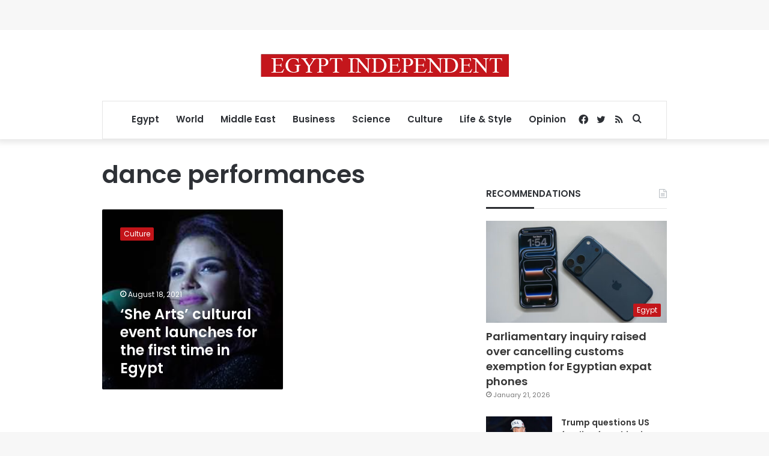

--- FILE ---
content_type: text/html; charset=utf-8
request_url: https://www.google.com/recaptcha/api2/aframe
body_size: 268
content:
<!DOCTYPE HTML><html><head><meta http-equiv="content-type" content="text/html; charset=UTF-8"></head><body><script nonce="IBa93n0LJuUjagMjE4Q5Kg">/** Anti-fraud and anti-abuse applications only. See google.com/recaptcha */ try{var clients={'sodar':'https://pagead2.googlesyndication.com/pagead/sodar?'};window.addEventListener("message",function(a){try{if(a.source===window.parent){var b=JSON.parse(a.data);var c=clients[b['id']];if(c){var d=document.createElement('img');d.src=c+b['params']+'&rc='+(localStorage.getItem("rc::a")?sessionStorage.getItem("rc::b"):"");window.document.body.appendChild(d);sessionStorage.setItem("rc::e",parseInt(sessionStorage.getItem("rc::e")||0)+1);localStorage.setItem("rc::h",'1769423017943');}}}catch(b){}});window.parent.postMessage("_grecaptcha_ready", "*");}catch(b){}</script></body></html>

--- FILE ---
content_type: application/javascript; charset=utf-8
request_url: https://fundingchoicesmessages.google.com/f/AGSKWxVAfPjajVnxEymL831KyOZxZpiAvhQvoctSYuRvWJEINI0Y8pIIXLM-N1_L0LodynKfaOyAwv3BCQ399voGM467_YG_yuI-2vJioDexleoxc_w1GXi4M3xpKmb1T9Klyr0PsWgumPh8TJlxfQ4_ezNHmpOvoIabwW-X5-aaRckQLWcKALLuJ5Umg95y/_/adimage?/oas_home_/ads?apid/bbad9./iframe_ad?
body_size: -1288
content:
window['8a314bb8-f877-4b1e-a377-450f70e571ad'] = true;